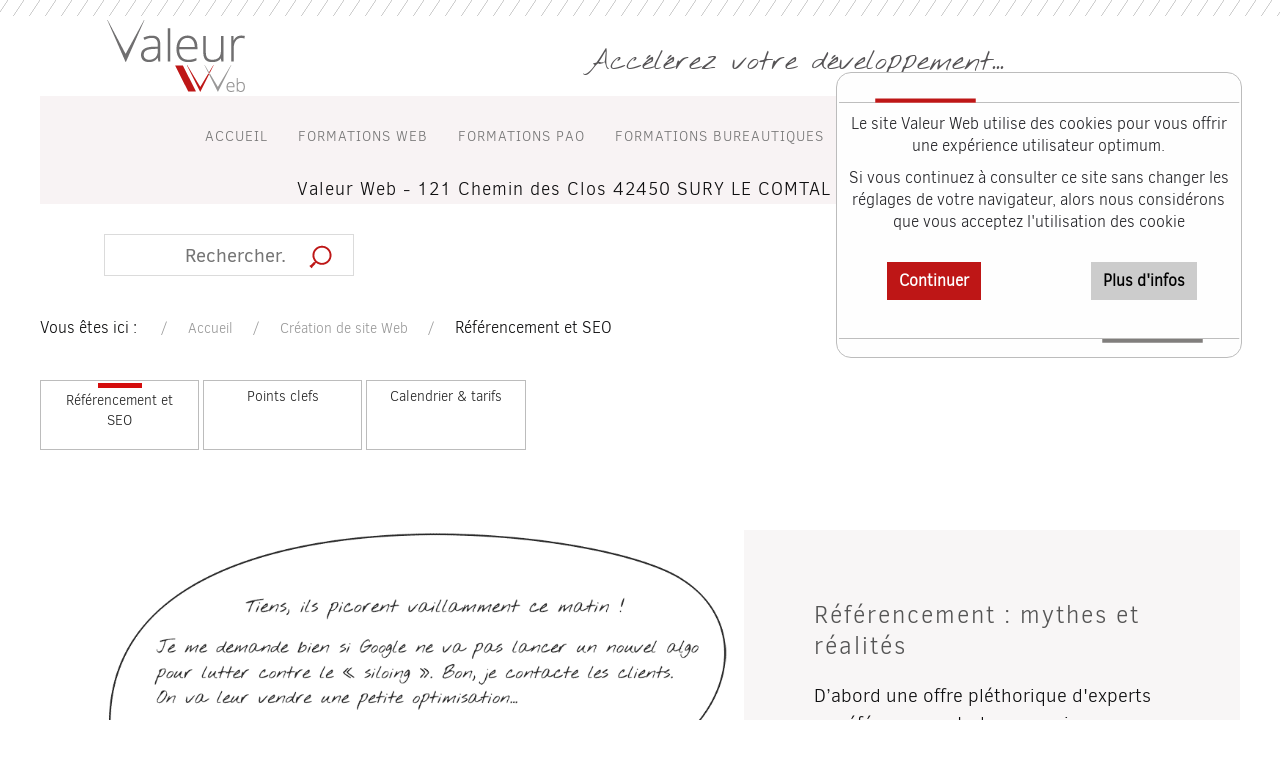

--- FILE ---
content_type: text/html; charset=utf-8
request_url: https://www.valeur-web.com/creation-site-web/referencement-seo.html
body_size: 5038
content:
<!DOCTYPE html><html lang="fr-FR"><head>
<meta name="viewport" content="width=device-width, initial-scale=1.0" />

<base href="https://www.valeur-web.com/" />
<meta name="Generator" content="CMS Made Simple - Copyright (C) 2004-2020. All rights reserved." />
<meta http-equiv="Content-Type" content="text/html; charset=utf-8" />

<meta name="description" content="Prestations de référencement: optez pour un référencement optimal de votre site Internet"/> 
<title>Référencement et SEO</title>
<link rel='canonical' href='https://www.valeur-web.com/creation-site-web/referencement-seo.html' /><link rel="shortcut icon" href="/uploads/avw/icons/favicon.ico"/>
<link rel="stylesheet" type="text/css" href="https://www.valeur-web.com/tmp/cache/stylesheet_combined_a77ffccce7b342abdfea26040ad4ccfc.css" />


<script src='jfrvw/jquery-3.5.1.min.js'></script>
<script src='jfrvw/jquery-migrate-3-3-2min.js'></script>
<script src='jfrvw/jscookiemin.js'></script>
<script src='jfrvw/uikit.min.js'></script>
<script src='jfrvw/uikit-icons.min.js'></script>
<script src='jfrvw/jpages.min.js'></script>




</head><body>  <div id="ticotac">
<div class="uk-grid">
  <div class="uk-width-1-1">  <p>Le site Valeur Web utilise des cookies pour vous offrir une expérience utilisateur optimum.</p><p>Si vous continuez à consulter ce site sans changer les réglages de votre navigateur, alors nous considérons que vous acceptez l'utilisation des cookie</p></div>
   <div class="uk-width-1-2@m"> <p class="utilcook"><a class="daccok">Continuer</a></p></div><div class="uk-width-1-2@m"><p><a href="https://www.valeur-web.com/infos-cookies.html" class="more_info">Plus d'infos</a></p></div>
  </div>
</div>


<a id="haut"></a>
<div class="uk-grid bnj"> </div>

<div class="uk-hidden@m">

<div class="uk-navbar-container">

        <nav data-uk-navbar>

                        <div class="uk-navbar left">

                                <a class="uk-navbar-item uk-logo" href="https://www.valeur-web.com">
                    <img alt="Logo Valeur Web" src="/uploads/avw/images/logo-valeur-web.png" width="165" height="80"></a>
                
                
                
            </div>
            
            
                        <div class="uk-navbar-right">

                
                                <a class="uk-navbar-toggle  uk-flex uk flex-right" href="#tm-mobile" data-uk-toggle>
                                        <div data-uk-navbar-toggle-icon></div>
                </a>
                
                
            </div>
            
        </nav>
</div>
<div id="tm-mobile" uk-offcanvas mode="reveal" overlay flip>
    <div class="uk-offcanvas-bar">

        <button class="uk-offcanvas-close" type="button" uk-close></button>

        
            
<div class="uk-child-width-1-1" uk-grid>    <div>
<div class="uk-panel"> <ul class="uk-nav-default uk-nav-parent-icon" uk-nav><li><a href='https://www.valeur-web.com/'>Accueil</a></li><li class='uk-parent'> <a href='https://www.valeur-web.com/formations-web.html'>Formations Web</a><ul class="uk-nav-sub"><li> <a href='https://www.valeur-web.com/formations-web.html'>Formations Web</a></li><li><a href='https://www.valeur-web.com/formations-web/formation-gestion-de-projet-web.html'>Formation gestion de projet web</a></li><li><a href='https://www.valeur-web.com/formations-web/formation-html5-css.html'>Formation HTML5 et CSS</a></li><li><a href='https://www.valeur-web.com/formations-web/formation-creer-son-site-web.html'>Formation créer son site web avec CMSMS</a></li><li><a href='https://www.valeur-web.com/formations-web/formation-créer-son-site-web-wordpress.html'>Formation créer son site web wordpress</a></li><li><a href='https://www.valeur-web.com/formation-referencement-seo.html'>Formation Google pour un référencement efficace</a></li><li><a href='https://www.valeur-web.com/formations-web/formation-navigation-internet.html'>Formation navigation Internet</a></li></ul></li><li class='uk-parent'> <a href='https://www.valeur-web.com/formations-pao.html'>Formations PAO</a><ul class="uk-nav-sub"><li> <a href='https://www.valeur-web.com/formations-pao.html'>Formations PAO</a></li><li><a href='https://www.valeur-web.com/formations-pao/formation-adobe-photoshop-cc-2020-initiation.html'>Formation Adobe Photoshop CC 2022 initiation</a></li><li><a href='https://www.valeur-web.com/formations-pao/formation-adobe-photoshop-cc-2020-avancée.html'>Formation Adobe Photoshop CC 2022 avancée</a></li><li><a href='https://www.valeur-web.com/formation-indesign-initiation.html'>Formation Indesign CC initiation</a></li><li><a href='https://www.valeur-web.com/formation-illustrator-2020.html'>Formation Adobe Illustrator CC 2022 initiation</a></li><li><a href='https://www.valeur-web.com/formations-pao/formation-gimp.html'>Formation Gimp</a></li><li><a href='https://www.valeur-web.com/formations-pao/formation-scribus.html'>Formation SCRIBUS</a></li><li><a href='https://www.valeur-web.com/formations-pao/formation-communication-et-publicité.html'>Formation Communication et publicité</a></li></ul></li><li class='uk-parent'> <a href='https://www.valeur-web.com/formations-bureautiques.html'>Formations bureautiques</a><ul class="uk-nav-sub"><li> <a href='https://www.valeur-web.com/formations-bureautiques.html'>Formations bureautiques</a></li><li><a href='https://www.valeur-web.com/formations-bureautiques/formation-microsoft-word-initiation.html'>Formation Microsoft Word initiation</a></li><li><a href='https://www.valeur-web.com/formations-bureautiques/formation-microsoft-excel-initiation.html'>Formation Microsoft Excel Initiation</a></li></ul></li><li class='uk-active uk-parent'> <a href='https://www.valeur-web.com/creation-site-web.html'>Création de site Web</a><ul class="uk-nav-sub"><li> <a href='https://www.valeur-web.com/creation-site-web.html'>Création de site Web</a></li><li class='uk-active'><a href='https://www.valeur-web.com/creation-site-web/referencement-seo.html'>Référencement et SEO</a></li><li><a href='https://www.valeur-web.com/creation-site-elements-strategiques.html'>Points clefs</a></li><li><a href='https://www.valeur-web.com/calendrier-creation-site/calendrier-projet-web.html.html'>Calendrier &amp; tarifs</a></li></ul></li><li><a href='https://www.valeur-web.com/formations-creation-sites-contact.html'>Nous contacter</a></li></ul>
   </div>
</div></div>
            
    </div>
</div>
</div>

<div class="uk-container">

<div class="uk-grid">    
<div class="uk-width-1-4@m uk-visible@m">                                    
<a href="https://www.valeur-web.com/" class="uk-navbar-item uk-logo">
    <img alt="Logo Valeur Web" src="/uploads/avw/images/logo-valeur-web.png" width="165" height="80"></a>
                        
                        
                    </div>

<div class="uk-width-3-4@m uk-nothyou">Accélérez votre développement...</br>
</div>
</div>                                 
 <nav class="uk-visible@m uk-clearfix  uk-background-primary">                   
                    
                                        <div class="uk-navbar uk-float-right"><ul class='uk-navbar-nav'><li><a href='https://www.valeur-web.com/'>Accueil</a></li><li><a href='https://www.valeur-web.com/formations-web.html'>Formations Web</a></li><li><a href='https://www.valeur-web.com/formations-pao.html'>Formations PAO</a></li><li><a href='https://www.valeur-web.com/formations-bureautiques.html'>Formations bureautiques</a></li><li class='uk-parent'><a href='https://www.valeur-web.com/creation-site-web.html'>Création de site Web</a></li><li><a href='https://www.valeur-web.com/formations-creation-sites-contact.html'>Nous contacter</a></li></ul>
</div>         
                </nav>
 <div class="uk-grid uk-margin-remove uk-background-primary">
<div class="uk-width-1-1 uk-text-smc">
Valeur Web - 121 Chemin des Clos 42450 SURY LE COMTAL - <a href="" class="uk-icon-link" uk-icon="icon:txphone;ratio:0.45"></a> 09.60.01.36.21</a>
</div>
</div>


<div class="uk-grid uk-clearfix uk-margin-small-bottom uk-margin-small-top">

<form method="get" enctype="multipart/form-data" action="https://www.valeur-web.com/creation-site-web/referencement-seo.html" class="uk-searchf"><div class="hidden"><input type="hidden" name="mact" value="Search,m3c4c7,dosearch,0"/><input type="hidden" name="m3c4c7returnid" value="38"/></div>
   <input type='search' class='uk-searchinf' id='m3c4c7searchinput' name='m3c4c7searchinput' size='45' maxlength='45' value='' placeholder='Rechercher...' />
<span class="uk-searchbarico" uk-icon="icon:search;ratio:1.2"></span>
   </form>

</div>


<div class="uk-grid uk-margin-small-right"><div class="uk-width-1-1"><ul class="uk-breadcrumb"><li>Vous êtes ici&nbsp;:&nbsp;</li><li><a href="https://www.valeur-web.com/" title="Accueil">Accueil</a></li><li><a href="https://www.valeur-web.com/creation-site-web.html" title="Création de site Web">Création de site Web</a></li><li>Référencement et SEO</li></ul></div></div> 

<div class="uk-grid">
<div class="uk-width-1-1">
          
<div class="uk-container uk-padding uk-padding-remove-top">
<ul class="uk2cols">
  
<li      class='uk-active'>
 <a href="https://www.valeur-web.com/creation-site-web/referencement-seo.html">Référencement et SEO</a>
</li>
<li     >
 <a href="https://www.valeur-web.com/creation-site-elements-strategiques.html">Points clefs</a>
</li>
<li     >
 <a href="https://www.valeur-web.com/calendrier-creation-site/calendrier-projet-web.html.html">Calendrier &amp; tarifs</a>
</li>

</ul>
</div>
 
</div>
</div>
         

                                <div class="uk-grid">
<div class="uk-width-2-5@m uk-padding-large uk-background-muted">
<h2>R&eacute;f&eacute;rencement : mythes et r&eacute;alit&eacute;s</h2>
<p class="uk-text-large">D&rsquo;abord une offre pl&eacute;thorique d'experts en r&eacute;f&eacute;rencement plus ou moins comp&eacute;tents qui pr&eacute;tendent lire &agrave; livre ouvert dans les algorithmes de classement de Google.</p>
<p class="uk-text-large">Des offres sans concurrence donc, puisque si vous souscrivez leurs pr&eacute;cieux services, votre site internet sera demain r&eacute;f&eacute;renc&eacute; en premi&egrave;re position sur une requ&ecirc;te pourtant archi concurrentielle.</p>
<p class="uk-text-large">Emport&eacute; par l&rsquo;enthousiasme de cette perspective prenez tout de m&ecirc;me le temps de lire avec attention le contrat de prestation propos&eacute;. Comme diraient les Anglo-Saxons &laquo; le diable est dans les d&eacute;tails &raquo;, nous ajouterions volontiers, non sans malice, qu&rsquo;il est aussi dans les paragraphes et alin&eacute;as en petits caract&egrave;res&hellip;</p>
</div>
<div class="uk-width-3-5@m uk-flex-first@m bdec"><img src="uploads/images/referencement-seo/augures-seo.png" alt="Le r&eacute;f&eacute;rencement : art de la divination ?" width="960" height="1178" /></div>
</div>
<div class="uk-grid">
<div class="uk-width-1-1">
<h2>Sur la SEO et le r&eacute;f&eacute;rencement</h2>
<p>La discipline est encore jeune et essentiellement empirique. L&rsquo;exp&eacute;rience, <strong>la curiosit&eacute; et la capacit&eacute; &agrave; innover</strong> en tentant de nouvelles optimisations restent des &eacute;l&eacute;ments clefs pour r&eacute;ussir.</p>
<p>Tous les jours naissent de nouvelles approches, strat&eacute;gies, techniques. Certaines vont conna&icirc;tre rapidement un grand succ&egrave;s parce que relay&eacute;es et promues par les &laquo; stars &raquo; de la discipline, pas forc&eacute;ment parce qu&rsquo;elles sont vraiment efficaces.</p>
<p>Une <strong>veille technologique prudente s&rsquo;impose</strong>. Un bon r&eacute;f&eacute;renceur v&eacute;rifiera toujours &laquo; en contexte &raquo; le bien fond&eacute; d&rsquo;une technique d&rsquo;optimisation avant de l&rsquo;int&eacute;grer dans sa strat&eacute;gie de r&eacute;f&eacute;rencement.</p>
</div>
</div>
<div class="uk-grid">
<div class="uk-width-1-1">
<h2>Bien r&eacute;f&eacute;rencer : un travail de longue haleine</h2>
<p>Cela doit d&eacute;marrer en amont de la cr&eacute;ation de votre site web par une <strong>recherche de mots ou d&rsquo;expressions clefs</strong> sur lesquelles vous souhaitez que les internautes puissent trouver votre site. Des outils existent qui permettent de v&eacute;rifier le volume des recherches sur une expression donn&eacute;e, son caract&egrave;re plus ou moins concurrentiel. Il n&rsquo;est pas interdit de jeter un &oelig;il aux mots clefs mis en avant par vos principaux concurrents (outils d&rsquo;analyse s&eacute;mantique).</p>
<p>Cette <strong>premi&egrave;re &eacute;tape cruciale</strong> franchie, les recettes d&rsquo;un r&eacute;f&eacute;rencement de qualit&eacute; sont parfaitement identifi&eacute;es et connues. La diff&eacute;rence se fera d&rsquo;abord sur <strong>la qualit&eacute; de la mise en &oelig;uvre</strong> et <strong>la capacit&eacute; du prestataire &agrave; vous impliquer</strong>, vous et vos &eacute;quipes pour un meilleur r&eacute;f&eacute;rencement naturel.</p>
<p>Les publications et mises &agrave; jour sur votre site devront suivre un calendrier d&eacute;fini.<br /><br />Votre site internet ne doit pas &ecirc;tre consid&eacute;r&eacute; comme un appendice ou une excroissance de votre activit&eacute; traditionnelle. <strong>Il doit en &ecirc;tre partie int&eacute;grante</strong>. Des outils doivent &ecirc;tre mis en place, ce d&egrave;s le passage de commande, afin de faciliter les publications ult&eacute;rieures.</p>
<p>La liste suivante n'est pas exhaustive, loin s'en faut. Le but du jeu &eacute;tant clairement de "berner" Google et les autres moteurs de recherche (Qwant, Bing, DuckDuckGo, Baidu, Yandex) il faut &agrave; la fois respecter les "guidelines" fournies par ces outils et savoir les transgresser un peu. Tout est question de dosage. Une cuisine savante donc...</p>
<p>Voici n&eacute;anmoins quelques points importants sur lesquels un "expert" en r&eacute;f&eacute;rencement ne saurait transiger.</p>
<div class="uk-grid uk-grid-divider uk-margin-medium-top">
<div class="uk-width-1-2@m uk-first-column">
<h3>Les optimisations de r&eacute;f&eacute;rencement &laquo; on-site &raquo;</h3>
<ul class="uk-list uk-list-divider">
<li>Maillage interne du site internet (siloing)</li>
<li>Ratio liens internes / liens sortants</li>
<li>Travail sur la r&eacute;daction des contenus (champs s&eacute;mantiques connexes, <br />synonymes et le trop c&eacute;l&egrave;bre indice de densit&eacute; / page)</li>
<li>Titre des pages</li>
<li>Hi&eacute;rarchisation (balise h1, h2, h3...)</li>
<li>Optimisation des balises meta</li>
<li>Optimisation des ancres</li>
<li>Mise en place Url rewriting</li>
<li>Vitesse de chargement (pagespeed)</li>
<li>Travail sur les vid&eacute;os et images</li>
</ul>
</div>
<div class="uk-width-1-2@m">
<h3>Les optimisations de r&eacute;f&eacute;rencement &laquo; off-site &raquo;</h3>
<ul class="uk-list uk-list-divider">
<li>Recherche de liens externes qualifi&eacute;s</li>
<li>Structure du &laquo; maillage externe &raquo;</li>
<li>Les r&eacute;seaux sociaux (Facebook, Instagram et Pinterest)</li>
</ul>
</div>
</div>
</div>
</div>

   
         
               
                    
              
                    <div class="uk-grid"><a href="#haut" class="uk-align-center uk-iko" uk-scroll uk-icon="icon: txtop;ratio: 0.5"></a></div>


   
           
            <footer>
              <section>
  
                        <div class="uk-ctrbck"> <div class="uk-grid uk-genbck2 uk-padding-small uk-margin-remove-left"> <div class="uk-width-1-2@s uk-width-3-5@m"> <div class="uk-grid uk-flex-right"> <img src="uploads/avw/footer-vw/essentiel-footer.png" alt="l'essentiel vite"/> </div> </div> <div class="uk-width-1-2@s uk-width-2-5@m"> <div class="uk-grid"> <div class="uk-width-1-4@m uk-visible@m"> <div class="uk-grid"> <img src="uploads/avw/footer-vw/ouvert-footer.png" alt="ouvert"/> </div> </div> <div class="uk-width-1-1@s uk-width-3-4@m"> <div class="uk-grid uk-margin-medium-top"> <ul class="uk-list"> <li><a href="map-valeur-web.html" title="Plan du site Valeur Web">Plan du site</a></li> <li><a href="mentions-legales-valeur-web.html" title="Mentions légales">Mentions légales</a></li> <li><a href="politique-de-confidentialite.html" title="Politique de confidentialité">Politique de confidentialité</a></li> <li><a href="infos-cookies.html" title="Informations cookies">Information cookies</a></li> </ul> </div> <div class="uk-grid uk-margin-small-top"> <a href="formations-creation-sites-contact.html"><img src="uploads/avw/footer-vw/footer-afford.png" width="260" height="50" alt="Nous contacter" class="roll_over"/></a> </div> </div> </div> </div> </div> 
                    </section>
               
            </footer>
          </div><script src='jfrvw/inijpages.js'></script><script type="text/javascript">
  $(".daccok").click(function () {
    $("#ticotac").toggle("slow");location.reload();

  } );

  $(document).ready(function() {
  Cookies.set("rcook", "agxvp", { domain: 'valeur-web.com', path: '/', expires: 1 / 16, secure: true } );
  } );
</script>
</body>

</html>


--- FILE ---
content_type: application/javascript
request_url: https://www.valeur-web.com/jfrvw/inijpages.js
body_size: 1
content:
$(function() {$("div.holder").jPages({containerID: "itemContainer",perPage : 12});});